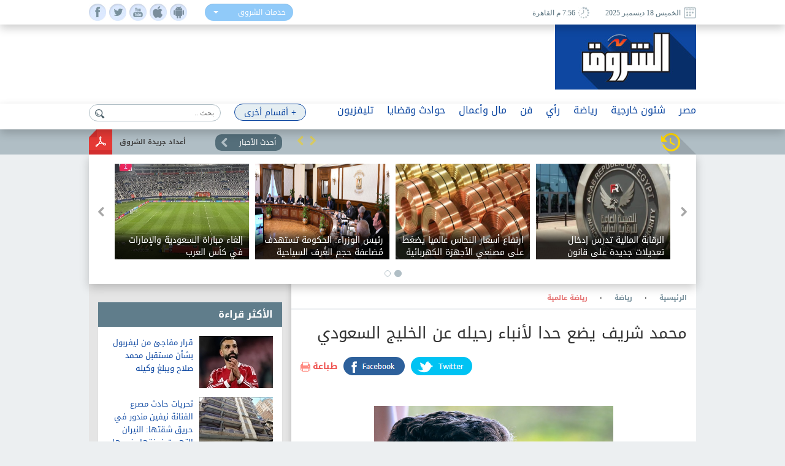

--- FILE ---
content_type: text/html; charset=utf-8
request_url: https://www.shorouknews.com/news/view.aspx?cdate=20072024&id=6b8bf03a-41bd-4ef5-a83a-69ef440b2b8c
body_size: 18733
content:


<!DOCTYPE html PUBLIC "-//W3C//DTD XHTML 1.0 Transitional//EN" "http://www.w3.org/TR/xhtml1/DTD/xhtml1-transitional.dtd">
<html xmlns="http://www.w3.org/1999/xhtml" xml:lang="ar-eg" lang="ar-eg">
<head id="Head1"><link id="MetaUrl_Canonical" rel="canonical" href="https://www.shorouknews.com/news/view.aspx?cdate=20072024&amp;id=6b8bf03a-41bd-4ef5-a83a-69ef440b2b8c" /><meta content="text/html; charset=utf-8" />

    
    <script async src="https://pagead2.googlesyndication.com/pagead/js/adsbygoogle.js?client=ca-pub-1174047515069954"
     crossorigin="anonymous"></script>

    <script async src="https://pagead2.googlesyndication.com/pagead/js/adsbygoogle.js?client=ca-pub-7072246965452303"
     crossorigin="anonymous"></script>
    


<script type='text/javascript'>
    var googletag = googletag || {};
    googletag.cmd = googletag.cmd || [];
    (function () {
        var gads = document.createElement('script');
        gads.async = true;
        gads.type = 'text/javascript';
        var useSSL = 'https:' == document.location.protocol;
        gads.src = (useSSL ? 'https:' : 'http:') +
          '//www.googletagservices.com/tag/js/gpt.js';
        var node = document.getElementsByTagName('script')[0];
        node.parentNode.insertBefore(gads, node);
    })();
    </script>

    <script type='text/javascript'>
        var popupSlot, popupSlot_Home;
        googletag.cmd.push(function () {

            //Managed by Clip
            googletag.defineSlot('/12740106/Home_Right_Wide_Skyscraper_160x600', [160, 600], 'div-gpt-ad-1451389957496-0').addService(googletag.pubads());
            googletag.defineSlot('/12740106/Home_Left_Wide_Skyscraper_160x600', [160, 600], 'div-gpt-ad-1451389957496-1').addService(googletag.pubads());
            googletag.defineSlot('/12740106/Home_Leaderboard_Top_728x90', [728, 90], 'div-gpt-ad-1451389957496-2').addService(googletag.pubads());
            googletag.defineSlot('/12740106/Home_Inline_Rectangle_300x250', [300, 250], 'div-gpt-ad-1451389957496-3').addService(googletag.pubads());
            googletag.defineSlot('/12740106/Home_bottom_custom_570x300', [570, 300], 'div-gpt-ad-1451389957496-4').addService(googletag.pubads());
            googletag.defineSlot('/12740106/Home_2nd_Inline_Rectangle_300x250', [300, 250], 'div-gpt-ad-1451389957496-5').addService(googletag.pubads());
            googletag.defineSlot('/12740106/All_Sections_Inline_Rectangle_300x250', [300, 250], 'div-gpt-ad-1451405396578-2').addService(googletag.pubads());
            googletag.defineSlot('/12740106/All_Sections_2nd_Inline_Rectangle_300x250', [300, 250], 'div-gpt-ad-1451405396578-0').addService(googletag.pubads());
            googletag.defineSlot('/12740106/All_Sections_Leaderboard_Top_728x90', [728, 90], 'div-gpt-ad-1451405396578-3').addService(googletag.pubads());
            googletag.defineSlot('/12740106/All_Sections_Left_Wide_Skyscraper_160x600', [160, 600], 'div-gpt-ad-1451405396578-4').addService(googletag.pubads());
            googletag.defineSlot('/12740106/All_Sections_Right_Wide_Skyscraper_160x600', [160, 600], 'div-gpt-ad-1451405396578-5').addService(googletag.pubads());
            googletag.defineSlot('/12740106/Shorouknews_Innernews_300x600', [300, 600], 'div-gpt-ad-1470315169849-0').addService(googletag.pubads());
            googletag.defineSlot('/12740106/Shorouknews_MultiSize', [[468, 60], [320, 100], [320, 50], [600, 90]], 'div-gpt-ad-1521454979168-0').addService(googletag.pubads());

            popupSlot_Home = googletag.defineSlot('/12740106/Home_Popup_780x400', [780, 400], 'div-gpt-ad-1451998315035-1').addService(googletag.pubads());
            popupSlot = googletag.defineSlot('/12740106/All_Sections_Popup_780x400', [780, 400], 'div-gpt-ad-1451998315035-0').addService(googletag.pubads());

            //googletag.pubads().enableSingleRequest();
            googletag.pubads().collapseEmptyDivs();

            googletag.pubads().addEventListener('slotRenderEnded', function (event) { slotRenderEnded(event); });

            googletag.enableServices();
        });


    </script>


<!-- Facebook Pixel Code -->
<script>
!function(f,b,e,v,n,t,s)
{if(f.fbq)return;n=f.fbq=function(){n.callMethod?
n.callMethod.apply(n,arguments):n.queue.push(arguments)};
if(!f._fbq)f._fbq=n;n.push=n;n.loaded=!0;n.version='2.0';
n.queue=[];t=b.createElement(e);t.async=!0;
t.src=v;s=b.getElementsByTagName(e)[0];
s.parentNode.insertBefore(t,s)}(window,document,'script',
'https://connect.facebook.net/en_US/fbevents.js');
 fbq('init', '2392364917476331'); 
fbq('track', 'PageView');
</script>
<noscript>
 <img height="1" width="1" src="https://www.facebook.com/tr?id=2392364917476331&ev=PageView&noscript=1"/>
</noscript>
<!-- End Facebook Pixel Code -->

    <title>
	
        محمد شريف يضع حدا لأنباء رحيله عن الخليج السعودي - 
        بوابة الشروق
</title><meta property="fb:pages" content="91753888816" />
    <script src='/_Scripts/_JavaScript/ServiceManager-2.0.js' type="text/javascript"></script>
    <script src='/_Scripts/_JavaScript/jquery.min.js' type="text/javascript"></script>
    <script src='/_Scripts/_JavaScript/bootstrap.min.js' type="text/javascript"></script>
    <script src='/_Scripts/_JavaScript/jquery.hoverImageEnlarge.js' type="text/javascript"></script>
    <script src='/_Scripts/_JavaScript/superfish.js' type="text/javascript"></script>
    <script src="https://cdn.speakol.com/widget/js/speakol-widget-v2.js"></script>
    <script type="text/javascript">
        $(document.body).on('click', '.dropdown-menu li', function (event) {

            var $target = $(event.currentTarget);

            $target.closest('.btn-group')
                .find('[data-bind="label"]').text($target.text())
                .end()
                .children('.dropdown-toggle').dropdown('toggle');

            return false;

        });
    </script>
    <script type="text/javascript">
        (function ($) { //create closure so we can safely use $ as alias for jQuery
            $(document).ready(function () {
                // initialise plugin
                var example = $('#example').superfish({
                    //add options here if required
                });
                // buttons to demonstrate Superfish's public methods
                $('.destroy').on('click', function () {
                    example.superfish('destroy');
                });
                $('.init').on('click', function () {
                    example.superfish();
                });
                $('.open').on('click', function () {
                    example.children('li:first').superfish('show');
                });
                $('.close').on('click', function () {
                    example.children('li:first').superfish('hide');
                });
            });
        })(jQuery);
    </script>
    <meta id="Head_MetaFBCover" property="og:image" content="https://www.shorouknews.com/uploadedimages/Sections/Sports/original/mohamed-sherif-2024-7.jpg"></meta>
    <meta property="og:image:width" content="390" />
    <meta property="og:image:height" content="275" />
    <meta property="fb:app_id" content="300970513306659" />
   
    


    <script type="text/javascript">
        var _sf_startpt = (new Date()).getTime()
    </script>
    
    <div id="fb-root"></div>
    <script>(function (d, s, id) {
                var js, fjs = d.getElementsByTagName(s)[0];
                if (d.getElementById(id)) return;
                js = d.createElement(s); js.id = id;
                js.src = "//connect.facebook.net/ar_AR/sdk.js#xfbml=1&version=v2.6&appId=300970513306659";
                fjs.parentNode.insertBefore(js, fjs);
            }(document, 'script', 'facebook-jssdk'));
    </script>
    
    
    <script src="../_Scripts/_JavaScript/jquery.jcarousel.min.js"></script>
    <script src="../_Scripts/_JavaScript/jcarousel.connected-carousels.js"></script>
    <script src="../_Scripts/_JavaScript/jquery.fancybox.js?x=3"></script>


    <script type="application/ld+json">
    {
      "@context": "https://schema.org",
      "@type": "NewsArticle",
      "headline": 'محمد شريف يضع حدا لأنباء رحيله عن الخليج السعودي',
      "image": [
        'https://www.shorouknews.com/uploadedimages/Sections/Sports/original/mohamed-sherif-2024-7.jpg'
       ],
      "datePublished": '2024-07-20T12:35:00.1330000' ,
      "dateModified": '2024-07-20T12:35:00.1330000',
      "author": [{
          "@type": "Organization",
          "name": 'رياضة عالمية',
          "url": 'https://www.shorouknews.com/sports/international'
        },
        {
          "@type": "Organization",
          "name": 'رياضة',
          "url": 'https://www.shorouknews.com/sports'
                 }]
    }
    </script>

    <script type="text/javascript">
        $(document).ready(function () {
            /*
			 *  Simple image gallery. Uses default settings
			 */

            $('.fancybox').fancybox();

            /*
			 *  Different effects
			 */

            // Change title type, overlay closing speed
            $(".fancybox-effects-a").fancybox({
                helpers: {
                    title: {
                        type: 'outside'
                    },
                    overlay: {
                        speedOut: 0
                    }
                }
            });

            // Disable opening and closing animations, change title type
            $(".fancybox-effects-b").fancybox({
                openEffect: 'none',
                closeEffect: 'none',

                helpers: {
                    title: {
                        type: 'over'
                    }
                }
            });

            // Set custom style, close if clicked, change title type and overlay color
            $(".fancybox-effects-c").fancybox({
                wrapCSS: 'fancybox-custom',
                closeClick: true,

                openEffect: 'none',

                helpers: {
                    title: {
                        type: 'inside'
                    },
                    overlay: {
                        css: {
                            'background': 'rgba(238,238,238,0.85)'
                        }
                    }
                }
            });

            // Remove padding, set opening and closing animations, close if clicked and disable overlay
            $(".fancybox-effects-d").fancybox({
                padding: 0,

                openEffect: 'elastic',
                openSpeed: 150,

                closeEffect: 'elastic',
                closeSpeed: 150,

                closeClick: true,

                helpers: {
                    overlay: null
                }
            });

            /*
			 *  Button helper. Disable animations, hide close button, change title type and content
			 */

            $('.fancybox-buttons').fancybox({
                openEffect: 'none',
                closeEffect: 'none',

                prevEffect: 'none',
                nextEffect: 'none',

                closeBtn: false,

                helpers: {
                    title: {
                        type: 'inside'
                    },
                    buttons: {}
                },

                afterLoad: function () {
                    this.title = 'Image ' + (this.index + 1) + ' of ' + this.group.length + (this.title ? ' - ' + this.title : '');
                }
            });


            /*
			 *  Thumbnail helper. Disable animations, hide close button, arrows and slide to next gallery item if clicked
			 */

            $('.fancybox-thumbs').fancybox({
                prevEffect: 'none',
                nextEffect: 'none',

                closeBtn: false,
                arrows: false,
                nextClick: true,

                helpers: {
                    thumbs: {
                        width: 50,
                        height: 50
                    }
                }
            });

            /*
			 *  Media helper. Group items, disable animations, hide arrows, enable media and button helpers.
			*/
            $('.fancybox-media')
                .attr('rel', 'media-gallery')
                .fancybox({
                    openEffect: 'none',
                    closeEffect: 'none',
                    prevEffect: 'none',
                    nextEffect: 'none',

                    arrows: false,
                    helpers: {
                        media: {},
                        buttons: {}
                    }
                });

            /*
			 *  Open manually
			 */

            $("#fancybox-manual-a").click(function () {
                $.fancybox.open('1_b.jpg');
            });

            $("#fancybox-manual-b").click(function () {
                $.fancybox.open({
                    href: 'iframe.html',
                    type: 'iframe',
                    padding: 5
                });
            });

            $("#fancybox-manual-c").click(function () {
                $.fancybox.open([
                    {
                        href: '1_b.jpg',
                        title: 'My title'
                    }, {
                        href: '2_b.jpg',
                        title: '2nd title'
                    }, {
                        href: '3_b.jpg'
                    }
                ], {
                        helpers: {
                            thumbs: {
                                width: 75,
                                height: 50
                            }
                        }
                    });
            });


        });
    </script>
    <style type="text/css">
        .fancybox-custom .fancybox-skin {
            box-shadow: 0 0 50px #222;
        }
    </style>

<meta name="keyWords" /><meta name="description" content="انتظم النجم المصري محمد شريف في معسكر فريقه الخليج السعودي" /><link href="../App_Themes/Site_Blue/bootstrap.css" type="text/css" rel="stylesheet" /><link href="../App_Themes/Site_Blue/Font/droidarabickufi.css" type="text/css" rel="stylesheet" /><link href="../App_Themes/Site_Blue/main25.css" type="text/css" rel="stylesheet" /><link href="../App_Themes/Site_Blue/reset.css" type="text/css" rel="stylesheet" /></head>
<body>
    <form method="post" action="./view.aspx?cdate=20072024&amp;id=6b8bf03a-41bd-4ef5-a83a-69ef440b2b8c" id="form1">
<div class="aspNetHidden">
<input type="hidden" name="__VIEWSTATE" id="__VIEWSTATE" value="AsOuPPvm7D3M5PGYfgtdZSMl83cbP2ls8/mvNl1n/vtE8C1iHUTs7C8jDr9mWj4h3J2hqq1+vmQDfvUHkmq9qSbWW/biSegdybQCbsm8QZs=" />
</div>

<div class="aspNetHidden">

	<input type="hidden" name="__VIEWSTATEGENERATOR" id="__VIEWSTATEGENERATOR" value="B69F4D26" />
	<input type="hidden" name="__EVENTTARGET" id="__EVENTTARGET" value="" />
	<input type="hidden" name="__EVENTARGUMENT" id="__EVENTARGUMENT" value="" />
	<input type="hidden" name="__EVENTVALIDATION" id="__EVENTVALIDATION" value="HKR6vyKjFiaIlRmmIlsMPy/B+J/[base64]/+Fojc=" />
</div>
    <!-- Start Alexa Certify Javascript -->
    <script type="text/javascript" src="https://d31qbv1cthcecs.cloudfront.net/atrk.js"></script>
    <script type="text/javascript">
        _atrk_opts = { atrk_acct: "RaMVf1a8n5000a", domain: "shorouknews.com" }; atrk();
    </script>
    <noscript>
        <img src="https://d5nxst8fruw4z.cloudfront.net/atrk.gif?account=RaMVf1a8n5000a" style="display: none"
            height="1" width="1" alt="" />
    </noscript>
    <!-- End Alexa Certify Javascript -->
    

    <!-- HEADER -->
    <header>

	    <div class="top">
		    <div class="wrapper">
			    <div class="socialIcons">
				    <ul>
					    <li><a class="fb" href="https://www.facebook.com/shorouknews" target="_blank"> </a></li>
					    <li><a class="tw" href="https://twitter.com/#!/shorouk_news" target="_blank"> </a></li>
					    <li><a class="yt" href="https://www.youtube.com/channel/UCGONWo6kCXGwtyA8SHrHIAw" target="_blank"> </a></li>
                        <li><a class="ios" href="https://itunes.apple.com/us/app/%D8%A7%D9%84%D8%B4%D8%B1%D9%88%D9%82/id1458481490" target="_blank"> </a></li>
                        <li><a class="android" href="https://play.google.com/store/apps/details?id=com.priland.shorouknews" target="_blank"> </a></li>
				    </ul>
			    </div>
			    <div class="servSelect">
				    <div class="btn-group btn-input clearfix">
					    <button type="button" class="dropdown-toggle form-control" data-toggle="dropdown">
						    <span data-bind="label">خدمات الشروق</span> <span class="caret"></span>
					    </button>
					    <ul class="dropdown-menu" role="menu">
                            <li><a href="../currency">أسعار العملات</a></li>
                         
						    <li><a href="../prayertimes">مواقيت الصلاة</a></li>
                            <li><a href="../rss">تلقيمات RSS</a></li>
                            <li><a href="../apps">خدمات الموبايل</a></li>
					    </ul>
				    </div>
			    </div>
                
			    <div class="dateArea">
				    <span>
					    <i><img src="../app_themes/images/date-ico.jpg" alt="" /></i>
					    الخميس 18 ديسمبر 2025
				    </span>
				    <span>
					    <i><img src="../app_themes/images/clock-ico.jpg" alt="" /></i>
					     7:56 م  القاهرة</span>
				    
			    </div>
		    </div>
	    </div>
	
	    <div class="middleHeader">
		    <div class="wrapper">
			    <div class="logo">
				    <a href="../">
					    <img src="../app_themes/images/logo.jpg" alt="بوابة الشروق" />
				    </a>
			    </div>
			    <div id="Body_DivAd" class="ad">
                     
<!-- /12740106/All_Sections_Leaderboard_Top_728x90 -->
<div id='div-gpt-ad-1451405396578-3' style='height: 90px; width: 728px;'>
    <script type='text/javascript'>
        googletag.cmd.push(function () { googletag.display('div-gpt-ad-1451405396578-3'); });
    </script>
</div>

			    </div>
			    <div class="clear"></div>
               
		    </div>
	    </div>

        <!-- RAMADAN -->
        <div class="blank">
        </div>
        <!-- RAMADAN -->
         
        <div class="navArea">
		
		    <nav>

			    <ul class="navFirstul">

				    <li class="search">
				     
<script type="text/javascript">
    function clickButton(e, buttonid) {
        //    debugger;
        var bt = document.getElementById(buttonid);
        if (typeof (bt) == 'object') {
            if (navigator.appName.indexOf("Netscape") > -1) {
                if (e.keyCode == 13) {
                    if (bt && typeof (bt.click) == 'undefined') {
                        bt.click = addClickFunction1(bt);
                    }
                }
            }
            if (navigator.appName.indexOf("Microsoft Internet Explorer") > -1) {
                if (event.keyCode == 13) {
                    bt.click();
                    return false;
                }
            }
        }
    }

    function addClickFunction1(bt) {
        //    debugger;
        var result = true;
        if (bt.onclick) result = bt.onclick();
        if (typeof (result) == 'undefined' || result) {
            eval(bt.href);
        }
    }
  
  

</script>
<div id="Body_SearchControl1_Panel1" onkeypress="javascript:return WebForm_FireDefaultButton(event, &#39;Body_SearchControl1_lbtn_Search&#39;)">
	
<div class="search">
    <input type="submit" name="ctl00$ctl00$Body$SearchControl1$lbtn_Search" value="" id="Body_SearchControl1_lbtn_Search" class="searchBtn btn btn-default" aria-label="Left Align" />
    <input name="ctl00$ctl00$Body$SearchControl1$TextBox1" type="text" id="Body_SearchControl1_TextBox1" class="searchBox glyphicon glyphicon-search" placeholder="بحث .." onkeypress="javascript:return clickButton(event,&#39;Body_SearchControl1_lbtn_Search&#39;);" />
    </div>

</div>

				    </li>



          
                



                   <li class="moreNavItem">

                        <ul class="sf-menu" id="example">
                                <li class="moreDropDown">
					                <a class="moreDropDownBtn" href="#" >+ أقسام أخرى</a>

					    <ul>
                             
                                    <li>
								        <a href='/local'>محافظات</a>
                                        
							        </li>
                                 
                                    <li>
								        <a href='/ladies'>مرأة</a>
                                        
							        </li>
                                 
                                    <li>
								        <a href='/variety'>منوعات</a>
                                        <ul id="Body_RptrOtherSections_UlMenu_2">
                                            
                                                       <li><a href='/variety/Internet-Comm'>تكنولوجيا</a></li>
                                                
                                                       <li><a href='/variety/sciences'>علوم</a></li>
                                                
                                                       <li><a href='/variety/Youth-Edu'>شباب وتعليم</a></li>
                                                
                                                       <li><a href='/variety/RostomSt'>9 شارع رستم</a></li>
                                                
                                                       <li><a href='/variety/health'>صحة</a></li>
                                                
                                        </ul>
							        </li>
                                 
                                    <li>
								        <a href='/universities'>جامعات</a>
                                        
							        </li>
                                 
                                    <li>
								        <a href='/people-life'>ألوان الحياة</a>
                                        <ul id="Body_RptrOtherSections_UlMenu_4">
                                            
                                                       <li><a href='/people-life/animals'>حيوانات أليفة</a></li>
                                                
                                                       <li><a href='/people-life/trips'>سفرية وخروجة</a></li>
                                                
                                                       <li><a href='/people-life/history'>تاريخ</a></li>
                                                
                                        </ul>
							        </li>
                                 
                                    <li>
								        <a href='/auto'>سيارات</a>
                                        
							        </li>
                                 
                                    <li>
								        <a href='/Culture'>ثقافة</a>
                                        
							        </li>
                                 
					
                            
                            <li><a href="../galleries" id="Body_A3">صور </a></li>
                            <li><a href="../caricature" id="Body_A4">كاريكاتير </a></li>
                            <li><a href="https://eg.waseet.shorouknews.com/ar/site/cairo/index" id="Body_A2" target="_blank">الوسيط</a></li>
                                       
					    </ul>

    </li>
    </ul>

				    </li>











                    
                                  <li class="dropdown">
                                  	    <a href='/egypt' class="dropdown-toggle disabled" data-toggle="dropdown" role="button" aria-expanded="false">مصر</a>
                                 
                                    	    <ul id="Body_RptrSections_UlMenu_0" class="dropdown-menu" role="menu">
                                                <hr>
                                         <li class="dropDown-innerWithli">
                                              <ul class="dropDown-innerWithColor">

                                                 
                                                  <li class="thumbs">
                                                      <div class="subTop">
                                                             
											                        <a href="/news/view.aspx?cdate=18122025&id=3a2a5896-37a8-4eed-9faf-2efee263f883">
											                         <img id="Body_RptrSections_RptrLatestNews_0_imgNews_0" src="https://www.shorouknews.com/uploadedimages/Other/original/19-2023-638132227034161114520490-452.jpg" />
												                        <span>بنسبة نجاح 97.4%‎.. الضويني يعتمد نتيجة الشهادة الثانوية الأزهرية بفلسطين</span>
											                        </a>
                                                                
											                        <a href="/news/view.aspx?cdate=18122025&id=ab146944-d1c6-4c73-9541-dd4dc279413d">
											                         <img id="Body_RptrSections_RptrLatestNews_0_imgNews_1" src="https://www.shorouknews.com/uploadedimages/Sections/Egypt/original/6f770375-ace7-41da-a3ea-86296610b513.jpg" />
												                        <span>وزير الخارجية يؤكد أهمية التمسك بروح التوافق بين دول حوض النيل الجنوبي لاستعادة الشمولية بمبادرة حوض النيل</span>
											                        </a>
                                                                
											                        <a href="/news/view.aspx?cdate=18122025&id=f2bc5990-ae91-47fe-9a90-080fca7ec4ed">
											                         <img id="Body_RptrSections_RptrLatestNews_0_imgNews_2" src="https://www.shorouknews.com/uploadedimages/Sections/Egypt/original/459afd0e-c38c-49bf-96f0-639a5b1c9bd0.jpg" />
												                        <span>بعد إعلان فوز الوفد بأول مقعد.. ياسر عرفة لـ«الشروق»: الحسم بالشعبية وليس بالأحزاب</span>
											                        </a>
                                                                
											                        <a href="/news/view.aspx?cdate=18122025&id=4e5fb0c0-c462-49a3-bf97-2da4b628478e">
											                         <img id="Body_RptrSections_RptrLatestNews_0_imgNews_3" src="https://www.shorouknews.com/uploadedimages/Sections/Egypt/original/Nmjgfds.jpeg" />
												                        <span>وزيرة التنمية المحلية ومحافظ قنا يتفقدان أعمال تطوير مجزر الصالحية بتكلفة 29 مليون جنيه</span>
											                        </a>
                                                                
                                                          <div class="clear"></div>
                                                          </div>
                                                      
                                                      </li>
                                                </ul>
                                            </li>
                                        </ul>
                                    </li>
                                
                                  <li class="dropdown">
                                  	    <a href='/Politics' class="dropdown-toggle disabled" data-toggle="dropdown" role="button" aria-expanded="false">شئون خارجية</a>
                                 
                                    	    <ul id="Body_RptrSections_UlMenu_1" class="dropdown-menu" role="menu">
                                                <hr>
                                         <li class="dropDown-innerWithli">
                                              <ul class="dropDown-innerWithColor">

                                                 <li id="Body_RptrSections_LiSubSections_1" class="subSections">
									                <ul>
                                                        
                                                                <li class="subSectionsItem">
                                                                    <h2>
                                                                        <a href='/Politics/arab'>
                                                                            شرق أوسط</a>
                                                                    </h2>
                                                                </li>
                                                            
                                                                <li class="subSectionsItem">
                                                                    <h2>
                                                                        <a href='/Politics/world'>
                                                                            العالم</a>
                                                                    </h2>
                                                                </li>
                                                            
                                                    </ul>
                                                        </li>
                                                  <li class="thumbs">
                                                      <div class="subTop">
                                                             
											                        <a href="/news/view.aspx?cdate=18122025&id=88810693-f522-421f-8f9d-7a16f735b123">
											                         <img id="Body_RptrSections_RptrLatestNews_1_imgNews_0" src="https://www.shorouknews.com/uploadedimages/Other/original/%d8%ba%d8%a767777777777777777777777777777777777777777777777777777777777777777777777777777777777777777777777777.jpg" />
												                        <span>أكبر صفقة أسلحة في تاريخ اسرائيل: «السهم 3» في طريقه إلى ألمانيا</span>
											                        </a>
                                                                
											                        <a href="/news/view.aspx?cdate=18122025&id=cfa7a648-b172-49f6-a9a0-a52ce2ba8dc4">
											                         <img id="Body_RptrSections_RptrLatestNews_1_imgNews_1" src="https://www.shorouknews.com/uploadedimages/Sections/Politics/original/d15855e04422ec60a34fc79ceda8066c619b8261.jpg" />
												                        <span>زيلينسكي يحث قادة الاتحاد الأوروبي للاتفاق على تقديم دعم مالي إضافي لأوكرانيا</span>
											                        </a>
                                                                
											                        <a href="/news/view.aspx?cdate=18122025&id=3b8ae654-79d2-42be-a855-486f717b3e8d">
											                         <img id="Body_RptrSections_RptrLatestNews_1_imgNews_2" src="https://www.shorouknews.com/uploadedimages/Other/original/%d8%b3%d9%81%d9%8a%d8%aa%d9%84%d8%a7%d9%86%d8%a7%20%d8%aa%d9%8a%d8%ae%d8%a7%d9%86%d9%88%d9%81%d8%b3%d9%83%d8%a7%d9%8a%d8%a7.jpg" />
												                        <span>ليتوانيا تستقبل 20 من مواطنيها المعارضين المفرج عنهم من بيلاروس</span>
											                        </a>
                                                                
                                                          <div class="clear"></div>
                                                          </div>
                                                      
                                                      </li>
                                                </ul>
                                            </li>
                                        </ul>
                                    </li>
                                
                                  <li class="dropdown">
                                  	    <a href='/sports' class="dropdown-toggle disabled" data-toggle="dropdown" role="button" aria-expanded="false">رياضة</a>
                                 
                                    	    <ul id="Body_RptrSections_UlMenu_2" class="dropdown-menu" role="menu">
                                                <hr>
                                         <li class="dropDown-innerWithli">
                                              <ul class="dropDown-innerWithColor">

                                                 <li id="Body_RptrSections_LiSubSections_2" class="subSections">
									                <ul>
                                                        
                                                                <li class="subSectionsItem">
                                                                    <h2>
                                                                        <a href='/sports/local-sports'>
                                                                            رياضة محلية</a>
                                                                    </h2>
                                                                </li>
                                                            
                                                                <li class="subSectionsItem">
                                                                    <h2>
                                                                        <a href='/sports/international'>
                                                                            رياضة عالمية</a>
                                                                    </h2>
                                                                </li>
                                                            
                                                    </ul>
                                                        </li>
                                                  <li class="thumbs">
                                                      <div class="subTop">
                                                             
											                        <a href="/news/view.aspx?cdate=18122025&id=1c89fece-1400-4d02-8c73-5762647124ea">
											                         <img id="Body_RptrSections_RptrLatestNews_2_imgNews_0" src="https://www.shorouknews.com/uploadedimages/Sections/Sports/original/Messenger_creation_B7EE50AF-0CE6-49CB-914D-1D378D57C96D.jpeg" />
												                        <span>مودرن سبورت يتعادل مع البنك الأهلي في كأس الرابطة</span>
											                        </a>
                                                                
											                        <a href="/news/view.aspx?cdate=18122025&id=44e9fec3-28f0-495e-9561-6b7ecff29a82">
											                         <img id="Body_RptrSections_RptrLatestNews_2_imgNews_1" src="https://www.shorouknews.com/uploadedimages/Sections/Sports/original/salah%20and%20arnold%20.jpg" />
												                        <span>سوندرز: رحيل أرنولد سبب تراجع مستوى صلاح مع ليفربول</span>
											                        </a>
                                                                
											                        <a href="/news/view.aspx?cdate=18122025&id=cb970244-7b75-4a20-b75c-bd105395ef0d">
											                         <img id="Body_RptrSections_RptrLatestNews_2_imgNews_2" src="https://www.shorouknews.com/uploadedimages/Sections/Sports/original/1415635.jpg" />
												                        <span>مدير منتخب الإمارات يكشف أسباب إلغاء مباراة السعودية في كأس العرب</span>
											                        </a>
                                                                
                                                          <div class="clear"></div>
                                                          </div>
                                                      
                                                      </li>
                                                </ul>
                                            </li>
                                        </ul>
                                    </li>
                                
                                  <li class="dropdown">
                                  	    <a href='/columns' class="dropdown-toggle disabled" data-toggle="dropdown" role="button" aria-expanded="false">رأي</a>
                                 
                                    	    
                                    </li>
                                
                                  <li class="dropdown">
                                  	    <a href='/art' class="dropdown-toggle disabled" data-toggle="dropdown" role="button" aria-expanded="false">فن</a>
                                 
                                    	    <ul id="Body_RptrSections_UlMenu_4" class="dropdown-menu" role="menu">
                                                <hr>
                                         <li class="dropDown-innerWithli">
                                              <ul class="dropDown-innerWithColor">

                                                 
                                                  <li class="thumbs">
                                                      <div class="subTop">
                                                             
											                        <a href="/news/view.aspx?cdate=18122025&id=613bf115-9fb8-49e8-98ff-72153af6069e">
											                         <img id="Body_RptrSections_RptrLatestNews_4_imgNews_0" src="https://www.shorouknews.com/uploadedimages/Other/original/5647389475647311100--00893933.JPG" />
												                        <span>فيديو.. أحمد سعد يُهدي محمد صلاح أغنية فخر العرب المصري دعما لمسيرته</span>
											                        </a>
                                                                
											                        <a href="/news/view.aspx?cdate=18122025&id=dcfa6708-ba37-4c6d-9faa-a54609424502">
											                         <img id="Body_RptrSections_RptrLatestNews_4_imgNews_1" src="https://www.shorouknews.com/uploadedimages/Sections/ART/original/Hdjdjjdjfjf.jpg" />
												                        <span>كيف يقيم النقاد الجزء الثالث من سلسلة أفاتار؟</span>
											                        </a>
                                                                
											                        <a href="/news/view.aspx?cdate=18122025&id=b71f1d34-a3ff-4d19-b157-45535239d367">
											                         <img id="Body_RptrSections_RptrLatestNews_4_imgNews_2" src="https://www.shorouknews.com/uploadedimages/Other/original/19-2023-638137034164520490-452.jpg" />
												                        <span>يحيى خليل يعتذر عن حفله بالأوبرا: كنت أنتظر قدرا من التقدير لمسيرتي الفنية</span>
											                        </a>
                                                                
											                        <a href="/news/view.aspx?cdate=18122025&id=1ef5cd03-9eb8-48f5-bdd3-951a3a0d928a">
											                         <img id="Body_RptrSections_RptrLatestNews_4_imgNews_3" src="https://www.shorouknews.com/uploadedimages/Sections/Egypt/original/20201215688753260521562156.jpg" />
												                        <span>محاولات للحفاظ على منزل فيلم رأس السنة الشهير Home Alone</span>
											                        </a>
                                                                
                                                          <div class="clear"></div>
                                                          </div>
                                                      
                                                      </li>
                                                </ul>
                                            </li>
                                        </ul>
                                    </li>
                                
                                  <li class="dropdown">
                                  	    <a href='/Economy' class="dropdown-toggle disabled" data-toggle="dropdown" role="button" aria-expanded="false">مال وأعمال</a>
                                 
                                    	    <ul id="Body_RptrSections_UlMenu_5" class="dropdown-menu" role="menu">
                                                <hr>
                                         <li class="dropDown-innerWithli">
                                              <ul class="dropDown-innerWithColor">

                                                 <li id="Body_RptrSections_LiSubSections_5" class="subSections">
									                <ul>
                                                        
                                                                <li class="subSectionsItem">
                                                                    <h2>
                                                                        <a href='/Economy/business'>
                                                                            أعمال</a>
                                                                    </h2>
                                                                </li>
                                                            
                                                                <li class="subSectionsItem">
                                                                    <h2>
                                                                        <a href='/Economy/citizines'>
                                                                            مواطن</a>
                                                                    </h2>
                                                                </li>
                                                            
                                                    </ul>
                                                        </li>
                                                  <li class="thumbs">
                                                      <div class="subTop">
                                                             
											                        <a href="/news/view.aspx?cdate=18122025&id=96332962-744a-40b7-b671-241d8c638a95">
											                         <img id="Body_RptrSections_RptrLatestNews_5_imgNews_0" src="https://www.shorouknews.com/uploadedimages/Sections/Economy/Market/original/523.jpg" />
												                        <span>الإحصاء: 5% ارتفاعا في الصادرات إلى السودان خلال أول 10 أشهر من 2025</span>
											                        </a>
                                                                
											                        <a href="/news/view.aspx?cdate=18122025&id=e56b2b99-03d1-42da-ac05-ae6362f3323c">
											                         <img id="Body_RptrSections_RptrLatestNews_5_imgNews_1" src="https://www.shorouknews.com/uploadedimages/Sections/Money%20and%20Business/original/Boorsa.jpeg" />
												                        <span>البورصة المصرية تلتقي بأطراف السوق لمناقشة مقترحات تطوير آليات التداول</span>
											                        </a>
                                                                
											                        <a href="/news/view.aspx?cdate=18122025&id=d1c57525-f6ad-4dc0-80b8-032e3302e255">
											                         <img id="Body_RptrSections_RptrLatestNews_5_imgNews_2" src="https://www.shorouknews.com/uploadedimages/Other/original/%d9%815455555555555555555555555555555555555555555555555555555555555555555555555555555555555555555555.jpg" />
												                        <span>مصدر: زيادة كميات الغاز المستوردة من إسرائيل لـ1.3 مليار قدم مكعبة خلال الربع الأول من 2026 </span>
											                        </a>
                                                                
                                                          <div class="clear"></div>
                                                          </div>
                                                      
                                                      </li>
                                                </ul>
                                            </li>
                                        </ul>
                                    </li>
                                
                                  <li class="dropdown">
                                  	    <a href='/accidents' class="dropdown-toggle disabled" data-toggle="dropdown" role="button" aria-expanded="false">حوادث وقضايا</a>
                                 
                                    	    <ul id="Body_RptrSections_UlMenu_6" class="dropdown-menu" role="menu">
                                                <hr>
                                         <li class="dropDown-innerWithli">
                                              <ul class="dropDown-innerWithColor">

                                                 
                                                  <li class="thumbs">
                                                      <div class="subTop">
                                                             
											                        <a href="/news/view.aspx?cdate=18122025&id=4e0f6fee-6949-4f1d-aa1c-483687868ede">
											                         <img id="Body_RptrSections_RptrLatestNews_6_imgNews_0" src="https://www.shorouknews.com/uploadedimages/Sections/Egypt/Accidents/original/collage747989846546578654546.jpg" />
												                        <span>في 4 محافظات.. القبض على 14 شخصا يقدمون رشاوى انتخابية للتصويت لصالح بعض مرشحي مجلس النواب</span>
											                        </a>
                                                                
											                        <a href="/news/view.aspx?cdate=18122025&id=430f2837-959e-4ee1-84c7-3fe20b6a2dfd">
											                         <img id="Body_RptrSections_RptrLatestNews_6_imgNews_1" src="https://www.shorouknews.com/uploadedimages/Other/original/56473894756473893933.JPG" />
												                        <span>ضبط 6 متهمين بتوزيع رشاوى للتصويت لصالح بعض المرشحين بدوائر المنوفية</span>
											                        </a>
                                                                
											                        <a href="/news/view.aspx?cdate=18122025&id=a8340746-c737-4148-ac9b-b4f61a7d535f">
											                         <img id="Body_RptrSections_RptrLatestNews_6_imgNews_2" src="https://www.shorouknews.com/uploadedimages/Other/original/2025-63901622270512111622224759737-475.jpg" />
												                        <span>استخراج أول جثة لضحايا عقار المنيا المنهار.. وإخلاء المنازل المجاورة</span>
											                        </a>
                                                                
											                        <a href="/news/view.aspx?cdate=18122025&id=8d23019d-e755-4b2a-8f9e-9eab8022b6cb">
											                         <img id="Body_RptrSections_RptrLatestNews_6_imgNews_3" src="https://www.shorouknews.com/uploadedimages/Other/original/%d8%ba666666666666666666666666666666666666666666666666666666666666666666666666666666666666666666.jpg" />
												                        <span>انتخابات مجلس النواب 2025.. ضبط شخصين حاولا التصويت ببطاقات الغير في الشرقية</span>
											                        </a>
                                                                
                                                          <div class="clear"></div>
                                                          </div>
                                                      
                                                      </li>
                                                </ul>
                                            </li>
                                        </ul>
                                    </li>
                                
                                  <li class="dropdown">
                                  	    <a href='/tv' class="dropdown-toggle disabled" data-toggle="dropdown" role="button" aria-expanded="false">تليفزيون</a>
                                 
                                    	    <ul id="Body_RptrSections_UlMenu_7" class="dropdown-menu" role="menu">
                                                <hr>
                                         <li class="dropDown-innerWithli">
                                              <ul class="dropDown-innerWithColor">

                                                 
                                                  <li class="thumbs">
                                                      <div class="subTop">
                                                             
											                        <a href="/news/view.aspx?cdate=18122025&id=e516fb08-9131-4ffb-b5f3-e232fbc3c573">
											                         <img id="Body_RptrSections_RptrLatestNews_7_imgNews_0" src="https://www.shorouknews.com/uploadedimages/Sections/ART/original/4726a957-3454-453c-9a85-1ed249609544.jpg" />
												                        <span>الأحد.. أحمد العوضي يتحدث عن بداياته وأبرز محطاته الفنية مع صاحبة السعادة</span>
											                        </a>
                                                                
											                        <a href="/news/view.aspx?cdate=18122025&id=ee9490f9-a670-4930-b2e6-942263eaebfc">
											                         <img id="Body_RptrSections_RptrLatestNews_7_imgNews_1" src="https://www.shorouknews.com/uploadedimages/Other/original/%d8%ab3%d8%ab%d9%8a2333333333333.JPG" />
												                        <span>فيديو.. مصر تدفع قافلة مساعدات ضخمة إلى غزة لتخفيف تداعيات الطقس وتدهور الأوضاع الإنسانية</span>
											                        </a>
                                                                
											                        <a href="/news/view.aspx?cdate=18122025&id=134cb02f-4266-4143-9f76-fed4cd8e5d3b">
											                         <img id="Body_RptrSections_RptrLatestNews_7_imgNews_2" src="https://www.shorouknews.com/uploadedimages/Other/original/48utoi4uyg4rt847698437384763555555553.JPG" />
												                        <span>خالد أبو بكر يدعو الجماهير والأندية لدعم الزمالك.. جزء من تاريخ مصر</span>
											                        </a>
                                                                
											                        <a href="/news/view.aspx?cdate=18122025&id=751ffe01-3ad2-4488-a3ce-b9ce7775d505">
											                         <img id="Body_RptrSections_RptrLatestNews_7_imgNews_3" src="https://www.shorouknews.com/uploadedimages/Other/original/Screenshot%202025-01-14%20223605.jpg" />
												                        <span>عبد المنعم سعيد يشيد بمشروعي النهر بتوشكى وقناة السويس: غيرا الجغرافيا المصرية</span>
											                        </a>
                                                                
                                                          <div class="clear"></div>
                                                          </div>
                                                      
                                                      </li>
                                                </ul>
                                            </li>
                                        </ul>
                                    </li>
                                

			    </ul>
				

				
			

		    </nav>

	    </div>

	    <div class="tickerArea">
		    <div class="wrapper"> 
			
		    <div class="tickerMain">
                        <div class="ticker">
                            <div id="carousel-ticker" class="carousel slide" data-ride="carousel">
                                <!-- Wrapper for slides -->
                                <div class="carousel-inner" role="listbox">

                                    

                                </div>
                            </div>
                            <!-- Controls -->
                            <a class="left carousel-control" href="#carousel-ticker" role="button" data-slide="prev">
                                <img src='/app_themes/images/yellowArrow-l-ico.png' alt="">
                            </a>
                            <a class="right carousel-control" href="#carousel-ticker" role="button" data-slide="next">
                                <img src='/app_themes/images/yellowArrow-r-ico.png' alt="">
                            </a>
                        </div>
                    </div>

			    <a href="../pdf" class="pdf">أعداد جريدة الشروق</a>
		
	
			    <div class="latestNewsBtn">
				    <a href="../news">أحدث الأخبار</a>
			    </div>
			
		    </div>
	    </div>

           

    </header>
    <!-- HEADER -->


    <div id="Body_Div1" class="wrapper">
        
<script type="text/javascript">
    var adDivID = "div-gpt-ad-1451998315035-0";

    function slotRenderEnded(event) {
        if (event.slot === popupSlot) {
            if (event.isEmpty)
                $("#adPopup").attr("class", "hideAd");
            else {
                var status = $('#' + adDivID).css("display");
                if (status != 'none') {
                    $("#adPopup").attr("class", "showAd");
                    setTimeout(function () {
                        $("#adPopup").attr("class", "hideAd");
                    }, 22000);
                    $(".showAd .close").click(function () {
                        $("#adPopup").attr("class", "hideAd");
                    });
                }
            }
        }
    }
</script>
<div id="adPopup" class="hideAd">
    <div class="close">
    </div>
   <!-- /12740106/All_Sections_Popup_780x400 -->
<div id='div-gpt-ad-1451998315035-0' style='height:400px; width:780px;'>
<script type='text/javascript'>
    googletag.cmd.push(function () { googletag.display('div-gpt-ad-1451998315035-0'); });
</script>
</div>
</div>

        
<div class="shorouknews_TakeOver_left">
  <!-- /12740106/All_Sections_Left_Wide_Skyscraper_160x600 -->
<div id='div-gpt-ad-1451405396578-4' style='height:600px; width:160px;'>
<script type='text/javascript'>
    googletag.cmd.push(function () { googletag.display('div-gpt-ad-1451405396578-4'); });
</script>
</div>
</div>

        
<div class="shorouknews_TakeOver_right">
   <!-- /12740106/All_Sections_Right_Wide_Skyscraper_160x600 -->
<div id='div-gpt-ad-1451405396578-5' style='height:600px; width:160px;'>
<script type='text/javascript'>
    googletag.cmd.push(function () { googletag.display('div-gpt-ad-1451405396578-5'); });
</script>
</div>
</div>

        
        
    <div id="Body_Body_DivTrackCode">
    </div>

    <div class="container">
        <div class="topHotNews">
            <div id="carousel-example-generic" class="carousel slide" data-ride="carousel">
                <!-- Indicators -->
                <ol class="carousel-indicators">
                    
                            <li data-target="#carousel-example-generic" data-slide-to='0' class='active'></li>
                        
                            <li data-target="#carousel-example-generic" data-slide-to='1' class=''></li>
                        
                </ol>

                <!-- Wrapper for slides -->
                <div class="carousel-inner" role="listbox">
                    
                            <div class='item active'><ul class='carouThumbs'>
                            <li>
                                <a href='/news/view.aspx?cdate=18122025&id=e08e45f1-6c60-4dba-9b1f-f21190eeaf7c'>
                                    <img src='https://www.shorouknews.com/uploadedimages/Sections/Money and Business/original/28472002157966202510210130253025.jpg'
                                        title='' alt='' width="170"
                                        height="120" />
                                    <span>الرقابة المالية تدرس إدخال تعديلات جديدة على قانون التمويل الاستهلاكي</span>
                                </a>
                            </li>
                            
                        
                            
                            <li>
                                <a href='/news/view.aspx?cdate=18122025&id=e82e452e-7a5b-46e6-82cf-68d7f384f19f'>
                                    <img src='https://www.shorouknews.com/uploadedimages/Sections/Money and Business/original/934فغ09-=09876890-09890-=0.jpg'
                                        title='' alt='' width="170"
                                        height="120" />
                                    <span>ارتفاع أسعار النحاس عالميا يضغط على مصنعي الأجهزة الكهربائية في مصر</span>
                                </a>
                            </li>
                            
                        
                            
                            <li>
                                <a href='/news/view.aspx?cdate=18122025&id=9a11c32a-b1a0-4214-a61d-da99f6ba28c9'>
                                    <img src='https://www.shorouknews.com/uploadedimages/Other/original/2025-6390167051622224759737-475.jpg'
                                        title='' alt='' width="170"
                                        height="120" />
                                    <span>رئيس الوزراء: الحكومة تستهدف مُضاعفة حجم الغُرف السياحية في الدولة</span>
                                </a>
                            </li>
                            
                        
                            
                            <li>
                                <a href='/news/view.aspx?cdate=18122025&id=3f9e8f0a-b5ef-419c-a34e-193a0892cff9'>
                                    <img src='https://www.shorouknews.com/uploadedimages/Sections/Sports/original/khalifa-stadium-2026.jpg'
                                        title='' alt='' width="170"
                                        height="120" />
                                    <span>إلغاء مباراة السعودية والإمارات في كأس العرب</span>
                                </a>
                            </li>
                            </ul></div>
                        
                            <div class='item'><ul class='carouThumbs'>
                            <li>
                                <a href='/news/view.aspx?cdate=18122025&id=ed5052fa-627e-4af7-bbed-f8abbf6cce86'>
                                    <img src='https://www.shorouknews.com/uploadedimages/Other/original/ي3223س233س233223ي23323223.JPG'
                                        title='' alt='' width="170"
                                        height="120" />
                                    <span>رئيس هيئة الاستعلامات: صفقة الغاز تجارية بحتة أُبرمت وفق اعتبارات اقتصادية واستثمارية خالصة ولا تنطوي على أي أبعاد أو تفاهمات سياسية</span>
                                </a>
                            </li>
                            
                        
                            
                            <li>
                                <a href='/news/view.aspx?cdate=18122025&id=d6f1dbb9-03c3-47fb-b426-efcfd4d79d4a'>
                                    <img src='https://www.shorouknews.com/uploadedimages/Sections/Politics/original/237018.jpg'
                                        title='' alt='' width="170"
                                        height="120" />
                                    <span>383 مستوطنا يقتحمون المسجد الأقصى بحراسة الشرطة الإسرائيلية</span>
                                </a>
                            </li>
                            
                        
                            
                            <li>
                                <a href='/news/view.aspx?cdate=18122025&id=c57ccfa7-ef58-4dcd-9c8c-9fcc6c0e6fcd'>
                                    <img src='https://www.shorouknews.com/uploadedimages/Other/original/2025-639016705164759737-475.jpg'
                                        title='' alt='' width="170"
                                        height="120" />
                                    <span>مصر تعلن خطوطا حمراء لن تسمح بتجاوزها في السودان</span>
                                </a>
                            </li>
                            
                        
                            
                            <li>
                                <a href='/news/view.aspx?cdate=18122025&id=1cfc35cc-d350-4107-9535-89260fa31abd'>
                                    <img src='https://www.shorouknews.com/uploadedimages/Sections/Politics/original/2024-02-06_19-18-14_351548.jpg'
                                        title='' alt='' width="170"
                                        height="120" />
                                    <span>نتنياهو يعطي ضوءا أخضر لمشروع قانون محاكمة منفذي هجوم 7 أكتوبر</span>
                                </a>
                            </li>
                            </ul></div>
                        
                </div>

                <!-- Controls -->
                <a class="left carousel-control" href="#carousel-example-generic" role="button" data-slide="prev">
                    <img src="../app_themes/images/greyArrow-l-ico.png" alt="">
                </a>
                <a class="right carousel-control" href="#carousel-example-generic" role="button" data-slide="next">
                    <img src="../app_themes/images/greyArrow-r-ico.png" alt="">
                </a>
            </div>
        </div>

        <div class="leftArea">

            <div class="leftSep"></div>

            <div class="adMain">
                <div class="ad">
                    
<div class="adSquare">
    <!-- /12740106/All_Sections_Inline_Rectangle_300x250 -->
<div id='div-gpt-ad-1451405396578-2' style='height:250px; width:300px;'>
<script type='text/javascript'>
    googletag.cmd.push(function () { googletag.display('div-gpt-ad-1451405396578-2'); });
</script>
</div>
</div>



                </div>
            </div>
            <blockquote id="Body_Body_MostReadNews_Bq_MostViewed">
       <div class="title">
                    <h1>الأكثر قراءة
                    </h1>
                </div>
                <div class="content">
                    <ul class="leftAreaList">
                        
                                <li>
                                    <div class="image">
                                        <a href="/news/view.aspx?cdate=17122025&id=60aa9231-6f04-4cbf-be14-00d342ac306f">
                                            <img id="Body_Body_MostReadNews_RptrMostviewed_imgNews_0" src="https://www.shorouknews.com/uploadedimages/Sections/Sports/thumb/Messenger_creation_CC6ED927-8D35-421E-A671-7A6772E2955B.jpeg" />
                                        </a>
                                    </div>
                                    <div class="text lineHeight">
                                        <a href="/news/view.aspx?cdate=17122025&id=60aa9231-6f04-4cbf-be14-00d342ac306f">قرار مفاجئ من ليفربول بشأن مستقبل محمد صلاح ويبلغ وكيله</a>
                                    </div>
                                    <div class="clear"></div>
                                </li>
                            
                                <li>
                                    <div class="image">
                                        <a href="/news/view.aspx?cdate=17122025&id=de6c8257-1313-477d-846a-08d3c07ed1d4">
                                            <img id="Body_Body_MostReadNews_RptrMostviewed_imgNews_1" src="https://www.shorouknews.com/uploadedimages/Other/thumb/fa954cbf-3c9e-42bf-b896-a95da38576db3333.jpg" />
                                        </a>
                                    </div>
                                    <div class="text lineHeight">
                                        <a href="/news/view.aspx?cdate=17122025&id=de6c8257-1313-477d-846a-08d3c07ed1d4">تحريات حادث مصرع الفنانة نيفين مندور في حريق شقتها: النيران التهمت غرفتها وزوجها كان في الصالة</a>
                                    </div>
                                    <div class="clear"></div>
                                </li>
                            
                                <li>
                                    <div class="image">
                                        <a href="/news/view.aspx?cdate=17122025&id=7a16491e-e61d-42d7-a77e-39afcd11b7bb">
                                            <img id="Body_Body_MostReadNews_RptrMostviewed_imgNews_2" src="https://www.shorouknews.com/uploadedimages/Other/thumb/98786978487596709808-080.jpg" />
                                        </a>
                                    </div>
                                    <div class="text lineHeight">
                                        <a href="/news/view.aspx?cdate=17122025&id=7a16491e-e61d-42d7-a77e-39afcd11b7bb">نتنياهو: لولا اليهود المكابيون لما كانت الولايات المتحدة</a>
                                    </div>
                                    <div class="clear"></div>
                                </li>
                            
                                <li>
                                    <div class="image">
                                        <a href="/news/view.aspx?cdate=17122025&id=7de71818-5168-4f83-a1f4-6cd70e8668bc">
                                            <img id="Body_Body_MostReadNews_RptrMostviewed_imgNews_3" src="https://www.shorouknews.com/uploadedimages/Other/thumb/5%d8%ba%d9%82%d9%815%d9%84%d8%ba%d9%825%d8%ba6%d8%ba%d8%a7%d8%b9%d9%82%d9%84%d8%ba%d8%a8%d9%825%d9%81%d8%ba5.jpg" />
                                        </a>
                                    </div>
                                    <div class="text lineHeight">
                                        <a href="/news/view.aspx?cdate=17122025&id=7de71818-5168-4f83-a1f4-6cd70e8668bc">تجاوز للحدود أم احترام؟.. مُسن ينفعل على فتاة داخل عربة المترو: قاعدة حاطة رجل على رجل قدامنا؟!</a>
                                    </div>
                                    <div class="clear"></div>
                                </li>
                            
                    </ul>
                </div>
    </blockquote>
            <blockquote id="Body_Body_Speakol_Left_Bq_MostViewed">
       <div class="title">
                    <h1>قد يعجبك أيضا
                    </h1>
                </div>
                <div class="content">
                    
                    <div class="speakol-widget" id="sp-wi-1213">
                        <script>
                            (spksdk = window.spksdk || []).push({
                                widget_id: "wi-1213",
                                element: "sp-wi-1213"
                            });
                        </script>
                    </div>
                    
                </div>
    </blockquote>

            <div class="adMain">
                <div class="ad">
                    
<!-- /12740106/Shorouknews_Innernews_300x600 -->
<div id='div-gpt-ad-1470315169849-0' style='height: 600px; width: 300px;'>
    <script>
        googletag.cmd.push(function () { googletag.display('div-gpt-ad-1470315169849-0'); });
    </script>
</div>

                </div>
            </div>
            <blockquote>
                <div id="Body_Body_Poll1_DivPollResult" style="display: none">
</div>

<div id="Body_Body_Poll1_DivVote">
    <div class="title">
        <h1>شارك برأيك</h1>
    </div>
    <div class="content voteContent">
        <strong>
            ما تقييمك لمجموعة المنتخب المصري في كأس العالم برفقة بلجيكا وإيران ونيوزيلندا؟</strong>

        <table id="Body_Body_Poll1_RblAnswers">
	<tr>
		<td><input id="Body_Body_Poll1_RblAnswers_0" type="radio" name="ctl00$ctl00$Body$Body$Poll1$RblAnswers" value="49fb5034-3ba0-47fa-ab5f-778101df6829" /><label for="Body_Body_Poll1_RblAnswers_0">مجموعة صعبة</label></td>
	</tr><tr>
		<td><input id="Body_Body_Poll1_RblAnswers_1" type="radio" name="ctl00$ctl00$Body$Body$Poll1$RblAnswers" value="5db44049-1fee-4a5a-9168-0ac5f30adaa2" /><label for="Body_Body_Poll1_RblAnswers_1">مجموعة متوازنة</label></td>
	</tr><tr>
		<td><input id="Body_Body_Poll1_RblAnswers_2" type="radio" name="ctl00$ctl00$Body$Body$Poll1$RblAnswers" value="6016d8a7-97a9-4b66-986e-386d87d350fe" /><label for="Body_Body_Poll1_RblAnswers_2">مجموعة سهلة</label></td>
	</tr>
</table>
         <div class="voteActions">
        <a class="results" href="javascript:void(0)" onclick="result()">النتـائـج</a>
        <a class="vote" href="javascript:void(0)" onclick="vote()">تصويت</a>
    </div>
        <div class="clear"></div>
    </div>


   

</div>


<script type="text/javascript" language="javascript">
    function vote() {
        var pollDetailsID = $("#Body_Body_Poll1_DivVote").find("input:checked[type='radio']").val();
        if (pollDetailsID) {

            var manager = new serviceManager();
            manager.serviceUrl = '/_Services/PollManagement.asmx/Vote';
            manager.data = '{pollDetailsID:' + JSON.stringify(pollDetailsID) + ',pollID:' + JSON.stringify("3f34fe5d-188f-4c2d-86c3-727550b2d3fe") + '}';

            manager.run("DivPollResult", function () {
                result(true);
                $("#Body_Body_Poll1_DivVote").remove();
            });
        }
        else
            alert("لم تقم بتسجيل أي اختيار");
    }



    function result(voted) {

        $("#Body_Body_Poll1_DivVote").hide();
        var manager = new serviceManager();
        manager.serviceUrl = '/_Services/ControlsManagement.asmx/GetPollResult';
        manager.data = '{pollID:' + JSON.stringify('3f34fe5d-188f-4c2d-86c3-727550b2d3fe') + '}';
        manager.run("Body_Body_Poll1_DivPollResult", function () {
            if (!voted)
                $("#Body_Body_Poll1_DivPollResult").append('<div class="resultBackBg"> <a id="backA" class="resultBack" href="javascript:void(0)" onclick="back();">رجوع</a> </div>');

            $("#Body_Body_Poll1_DivPollResult").show("slow");
        });
    }

    function back() {
        $("#Body_Body_Poll1_DivPollResult").hide();
        $("#Body_Body_Poll1_DivPollResult").html("");
        $("#Body_Body_Poll1_DivVote").show("slow");
    }
</script>


            </blockquote>

            <div class="adMain">
                <div class="ad">
                    
<div class="adSquare">
<!-- /12740106/All_Sections_2nd_Inline_Rectangle_300x250 -->
<div id='div-gpt-ad-1451405396578-0' style='height:250px; width:300px;'>
<script type='text/javascript'>
    googletag.cmd.push(function () { googletag.display('div-gpt-ad-1451405396578-0'); });
</script>
</div>
</div>

                </div>
            </div>
            
        </div>
        <!-- leftArea END -->
        <div class="rightArea">
            <div class="breadCrumb">
                <ul>
                    <li><a href='/'>الرئيسية</a></li>
                    <li>›
                    </li>
                    <li><a href='/sports'>
                        رياضة</a></li>
                    <li>›
                    </li>
                    <li class="selected"><a href='/sports/international'>
                        رياضة عالمية</a></li>
                </ul>
                <div class="clear"></div>
            </div>

            <div class="innerNews">
                
                <div class="topDetails" data-spy="affix" data-offset-top="400" id="sticky">
                    <h2></h2>
                    <h1>محمد شريف يضع حدا لأنباء رحيله عن الخليج السعودي</h1>
                    

                    <div class="clear"></div>
                    <div class="sharing">
                        <a class="printIcon" target="_blank" href='/news/print.aspx?cdate=20072024&id=6b8bf03a-41bd-4ef5-a83a-69ef440b2b8c'>طباعة</a>
                        <div class="fbShare">
                            <a href="javascript:return false;" id="shareButton"></a>
                        </div>

                        

                        <div class="twShare">
                            <a href="#" onclick="return share_click(400, 300)"></a>
                        </div>
                        

                        

                        <!-- Modal Start-->
                        <div class="modal fade" id="divShareFb" tabindex="-1" role="dialog" aria-labelledby="myModalLabel">
                            <div class="modal-dialog" role="document">
                                <div class="modal-content fbShareModalMain">
                                    <button type="button" id="close" class="close" data-dismiss="modal" aria-label="Close"><span aria-hidden="true">&times;</span></button>
                                    <div class="modal-body fbShareModal">
                                        <div class="right">
                                            <strong>أعجبك الموضوع؟</strong>
                                            <span>سجّل إعجابك بصفحتنا على فيسبوك لتحصل على المزيد</span>
                                        </div>
                                        <div class="fb-like" data-href="https://www.facebook.com/shorouknews" data-layout="box_count" data-action="like" data-show-faces="false" data-share="false"></div>

                                        <div class="clear"></div>

                                        <div class="link">
                                            أنا معجب بالشروق بالفعل،<a href="#" onclick="javascript:setCookie('ShoroukNewsFbLiked', 'Dont Show', 365); $('#divShareFb').modal('hide');return false; "> لا تظهر هذه الرسالة مرة أخرى</a> .
                                        </div>

                                    </div>
                                </div>
                            </div>
                        </div>
                        <!-- Modal End-->

                        <script type="text/javascript">
                            $(document).ready(function () {
                                function alignModal() {
                                    var modalDialog = $(this).find(".modal-dialog");

                                    // Applying the top margin on modal dialog to align it vertically center
                                    modalDialog.css("margin-top", Math.max(0, ($(window).height() - modalDialog.height()) / 2));
                                }
                                // Align modal when it is displayed
                                $(".modal").on("shown.bs.modal", alignModal);

                                // Align modal when user resize the window
                                $(window).on("resize", function () {
                                    $(".modal:visible").each(alignModal);
                                });
                            });
                        </script>
                        <div class="clear"></div>
                    </div>
                </div>
                <div id="Body_Body_DivImage" class="image">
                    <img src="https://www.shorouknews.com/uploadedimages/Sections/Sports/original/mohamed-sherif-2024-7.jpg" id="Body_Body_imageMain" width="390" height="275" alt="" />
                    <div class="clear"></div>
                    <span>
                        
                    </span>
                </div>

                <div id="Body_Body_DivAd" style="max-width: 600px; margin: 20px auto; text-align: center;">
                    

<!-- /12740106/Shorouknews_MultiSize -->
<div id='div-gpt-ad-1521454979168-0'>
    <script>
        googletag.cmd.push(function () { googletag.display('div-gpt-ad-1521454979168-0'); });
    </script>
</div>
                </div>

                <div class="date">
                    <strong class="newsAuthor">
                        </strong>
                    <strong>
                        محمد ثابت
                    </strong>
                    <br />
                    <span>نشر في:
                            السبت 20 يوليه 2024 - 12:35 م 
                            | آخر تحديث:
                        السبت 20 يوليه 2024 - 12:35 م 
                    </span>
                </div>
                <div class="eventContent eventContentNone">
                    <p><strong>انتظم النجم المصري محمد شريف في معسكر فريقه الخليج السعودي المقام حاليا في سلوفينيا استعدادا للموسم الجديد.</strong></p>
<p>نشر الحساب الرسمي لنادي الخليج السعودي صورا من وصول محمد شريف لمعسكر الفريق، مصحوبة بتعليق:" المهاجم الدولي المصري محمد شريف ينضم لمعسكر الخليج في سلوفينيا..شريف في المران الأول".</p>
<p>وانضم محمد شريف لمعسكر فريقه بعد تأخر صدور تأشيرة دخول سلوفينيا والذي منع اللاعب من التواجد ضمن معسكر الفريق خلال الأيام الأخيرة.</p>
<p>وكانت تقارير سعودية قد أشارت في وقت سابق أن اللاعب لم يتم إبلاغه بالرحيل عن نادي الخليج حتى هذه اللحظة، في الوقت التي أفادت فيه تقارير أخرى أن محمد شريف يدرس عروض الرحيل من ناديه، وأن هناك رغبة متبادلة بين الطرفين.</p>
<blockquote class="twitter-tweet">
<p dir="rtl" lang="ar">المهاجم الدولي المصري &laquo;محمد شريف&raquo; ينضم لمعسكــر <a href="https://twitter.com/hashtag/%D8%A7%D9%84%D8%AE%D9%84%D9%8A%D8%AC_%D9%81%D9%8A_%D8%B3%D9%84%D9%88%D9%81%D9%8A%D9%86%D9%8A%D8%A7?src=hash&amp;ref_src=twsrc%5Etfw">#الخليج_في_سلوفينيا</a> .. <br /><br />📸🏃🏻شـــريف في المران الأول <a href="https://t.co/lgf2WMppTI">pic.twitter.com/lgf2WMppTI</a></p>
&mdash; نادي الخليج السعودي (@Khaleejclub) <a href="https://twitter.com/Khaleejclub/status/1814341072866439421?ref_src=twsrc%5Etfw">July 19, 2024</a></blockquote>
<script src="https://platform.twitter.com/widgets.js" async="" charset="utf-8"></script>
                </div>
                
                <div class="clear"></div>
                
                <br />

                
                
                <div class="smsShorouk">
                    <a class="newsInnerSms" href="../mobile-alerts.aspx">خدمة الشروق للرسائل القصيرة SMS..
                اشترك الآن لتصلك أهم الأخبار لحظة بلحظة </a>
                </div>
                <div class="clear">
                </div>
                <br />
                
                

<div class="secRelated">
    <div class="title red">قد يعجبك أيضا</div>
    
    <div class="speakol-widget" id="sp-wi-1090">
        <script>
            (spksdk = window.spksdk || []).push({
                widget_id: "wi-1090",
                element: "sp-wi-1090"
            });
        </script>
    </div>
    
    <div class="clear"></div>
</div>

                <div class="clear"></div>
            </div>
            <br />
            <div class="commenter">
                <!-- Comments -->
                <a name="Comments"></a>
                <div id="Body_Body_DivComments">
                    <!-- do not delete start -->
                    <a name="Commenter"></a>
                    <!-- do not delete end -->
                    <div class="title">شارك بتعليقك</div>
                    <div class="commenterContent">
                        <fb:comments width="639" href='https://www.shorouknews.com/news/view.aspx?cdate=20072024&id=6b8bf03a-41bd-4ef5-a83a-69ef440b2b8c'
                            num_posts='10'></fb:comments>
                    </div>

                </div>
            </div>

        </div>
        <!-- rightArea END -->
        <div class="clear"></div>
    </div>


    </div>
    <!-- Footer -->

    <footer>
	<div class="top">
		<div class="ad">
			
<div class="footerAd">
    <div class="adCenter">
        <!-- /12740106/Home_bottom_custom_570x300 -->
        <div id='div-gpt-ad-1451389957496-4' style='height: 300px; width: 570px;'>
            <script type='text/javascript'>
                googletag.cmd.push(function () { googletag.display('div-gpt-ad-1451389957496-4'); });
            </script>
        </div>
    </div>
</div>

		</div>
	</div>
	<div class="bottom">
		<div class="wrapper">

            
                           <ul><li class="first">
                                  	<a href='/egypt' class="dropdown-toggle disabled" data-toggle="dropdown" role="button" aria-expanded="false">مصر</a>
                                 		     </li>
                                                
                              </ul>
                            
                           <ul><li class="first">
                                  	<a href='/Politics' class="dropdown-toggle disabled" data-toggle="dropdown" role="button" aria-expanded="false">شئون خارجية</a>
                                 		     </li>
                                                
                                                        <li>
                                                        
                                                                <a href='/Politics/arab'>
                                                                    شرق أوسط</a>
                                                        </li>
                                                    
                                                        <li>
                                                        
                                                                <a href='/Politics/world'>
                                                                    العالم</a>
                                                        </li>
                                                    
                              </ul>
                            
                           <ul><li class="first">
                                  	<a href='/sports' class="dropdown-toggle disabled" data-toggle="dropdown" role="button" aria-expanded="false">رياضة</a>
                                 		     </li>
                                                
                                                        <li>
                                                        
                                                                <a href='/sports/local-sports'>
                                                                    رياضة محلية</a>
                                                        </li>
                                                    
                                                        <li>
                                                        
                                                                <a href='/sports/international'>
                                                                    رياضة عالمية</a>
                                                        </li>
                                                    
                              </ul>
                            
                           <ul><li class="first">
                                  	<a href='/art' class="dropdown-toggle disabled" data-toggle="dropdown" role="button" aria-expanded="false">فن</a>
                                 		     </li>
                                                
                              </ul>
                            
                           <ul><li class="first">
                                  	<a href='/Economy' class="dropdown-toggle disabled" data-toggle="dropdown" role="button" aria-expanded="false">مال وأعمال</a>
                                 		     </li>
                                                
                                                        <li>
                                                        
                                                                <a href='/Economy/business'>
                                                                    أعمال</a>
                                                        </li>
                                                    
                                                        <li>
                                                        
                                                                <a href='/Economy/citizines'>
                                                                    مواطن</a>
                                                        </li>
                                                    
                              </ul>
                            
                           <ul><li class="first">
                                  	<a href='/accidents' class="dropdown-toggle disabled" data-toggle="dropdown" role="button" aria-expanded="false">حوادث وقضايا</a>
                                 		     </li>
                                                
                              </ul>
                            
                           <ul><li class="first">
                                  	<a href='/tv' class="dropdown-toggle disabled" data-toggle="dropdown" role="button" aria-expanded="false">تليفزيون</a>
                                 		     </li>
                                                
                              </ul>
                            
                           <ul><li class="first">
                                  	<a href='/local' class="dropdown-toggle disabled" data-toggle="dropdown" role="button" aria-expanded="false">محافظات</a>
                                 		     </li>
                                                
                              </ul>
                            
                           <ul><li class="first">
                                  	<a href='/ladies' class="dropdown-toggle disabled" data-toggle="dropdown" role="button" aria-expanded="false">مرأة</a>
                                 		     </li>
                                                
                              </ul>
                            
                           <ul><li class="first">
                                  	<a href='/variety' class="dropdown-toggle disabled" data-toggle="dropdown" role="button" aria-expanded="false">منوعات</a>
                                 		     </li>
                                                
                                                        <li>
                                                        
                                                                <a href='/variety/Internet-Comm'>
                                                                    تكنولوجيا</a>
                                                        </li>
                                                    
                                                        <li>
                                                        
                                                                <a href='/variety/sciences'>
                                                                    علوم</a>
                                                        </li>
                                                    
                                                        <li>
                                                        
                                                                <a href='/variety/Youth-Edu'>
                                                                    شباب وتعليم</a>
                                                        </li>
                                                    
                                                        <li>
                                                        
                                                                <a href='/variety/RostomSt'>
                                                                    9 شارع رستم</a>
                                                        </li>
                                                    
                                                        <li>
                                                        
                                                                <a href='/variety/health'>
                                                                    صحة</a>
                                                        </li>
                                                    
                              </ul>
                            
                           <ul><li class="first">
                                  	<a href='/universities' class="dropdown-toggle disabled" data-toggle="dropdown" role="button" aria-expanded="false">جامعات</a>
                                 		     </li>
                                                
                              </ul>
                            
                           <ul><li class="first">
                                  	<a href='/people-life' class="dropdown-toggle disabled" data-toggle="dropdown" role="button" aria-expanded="false">ألوان الحياة</a>
                                 		     </li>
                                                
                                                        <li>
                                                        
                                                                <a href='/people-life/animals'>
                                                                    حيوانات أليفة</a>
                                                        </li>
                                                    
                                                        <li>
                                                        
                                                                <a href='/people-life/trips'>
                                                                    سفرية وخروجة</a>
                                                        </li>
                                                    
                                                        <li>
                                                        
                                                                <a href='/people-life/history'>
                                                                    تاريخ</a>
                                                        </li>
                                                    
                              </ul>
                            
                           <ul><li class="first">
                                  	<a href='/auto' class="dropdown-toggle disabled" data-toggle="dropdown" role="button" aria-expanded="false">سيارات</a>
                                 		     </li>
                                                
                              </ul>
                            
                           <ul><li class="first">
                                  	<a href='/Culture' class="dropdown-toggle disabled" data-toggle="dropdown" role="button" aria-expanded="false">ثقافة</a>
                                 		     </li>
                                                
                              </ul>
                            
                           <ul><li class="first">
                                  	<a href='/services' class="dropdown-toggle disabled" data-toggle="dropdown" role="button" aria-expanded="false">خدمات</a>
                                 		     </li>
                                                
                              </ul>
                            
		
		</div>
		<div class="clear"></div>
	</div>
	<div class="crArea">
		<div class="wrapper">
			<div class="right">
				<ul>
					<li><a href="../contact">اتصل بنا</a></li>
					<li><a href="../terms">شروط الإستخدام</a></li>
					<li><a href="../about">عن الموقع</a></li>
					<li><a href="../mobile-alerts.aspx">خدمة الرسائل</a></li>
				</ul>
				<span>بوابة الشروق  2025 جميع الحقوق محفوظة</span>
			</div>
			<div class="left">
				<strong>
					 <a class="clip" href="https://clipsolutions.com" target="_blank">
						<i><img src="../app_themes/images/clip-ico.jpg" alt="" /></i>
						تصميم وتطوير | CLIPSolutions
					</a>
				</strong>
				<strong>
				<a class="weatherLink" href="https://www.weather.com/" target="_blank">
						<i><img src="../app_themes/images/wa-ico.jpg" alt="" /></i>
						خدمة الطقس | Weather.com
					</a>
				</strong>
			</div>
			<div class="clear"></div>
		</div>
	</div>
</footer>


    
    

    <script type="text/javascript">
        $('#shareButton').click(function () {
            FB.ui({
                method: 'share',
                href: 'https://www.shorouknews.com/news/view.aspx?cdate=20072024&id=6b8bf03a-41bd-4ef5-a83a-69ef440b2b8c',
            }, function (response) {
                var cookie = getCookie("ShoroukNewsFbLiked");
                if (cookie == "") {
                    $('#divShareFb').modal();
                }
            });

        });

        function setCookie(cname, cvalue, exdays) {
            var d = new Date();
            d.setTime(d.getTime() + (exdays * 24 * 60 * 60 * 1000));
            var expires = "expires=" + d.toUTCString();
            document.cookie = cname + "=" + cvalue + "; " + expires;
        }

        function getCookie(cname) {
            var name = cname + "=";
            var ca = document.cookie.split(';');
            for (var i = 0; i < ca.length; i++) {
                var c = ca[i];
                while (c.charAt(0) == ' ') c = c.substring(1);
                if (c.indexOf(name) == 0) return c.substring(name.length, c.length);
            }
            return "";
        }

        function share_click(width, height, FT) {
            var leftPosition, topPosition;
            //Allow for borders.
            leftPosition = (window.screen.width / 2) - ((width / 2) + 10);
            //Allow for title and status bars.
            topPosition = (window.screen.height / 2) - ((height / 2) + 50);
            var windowFeatures = "status=no,height=" + height + ",width=" + width + ",resizable=yes,left=" + leftPosition + ",top=" + topPosition + ",screenX=" + leftPosition + ",screenY=" + topPosition + ",toolbar=no,menubar=no,scrollbars=no,location=no,directories=no";
            u = location.href;
            t = document.title;
            if (FT == "F") {
                //var popup = window.open('https://www.facebook.com/dialog/feed?app_id=300970513306659&display=popup&link=' + encodeURIComponent(u) + '&picture=' + encodeURIComponent('https://www.shorouknews.com/uploadedimages/Sections/Sports/thumb/mohamed-sherif-2024-7.jpg').replace(/%20/g, "%2520") + '&redirect_uri=https://www.shorouknews.com/facebook-after-popup.aspx', 'sharer', windowFeatures);
            }
            else
                window.open('https://twitter.com/share?url=' + encodeURIComponent(u) + '&text=' + encodeURIComponent(t.substr(0, 100) + "..."), 'sharer', windowFeatures);
            return false;
        }

    </script>


    
    <!-- Google tag (gtag.js) -->
    <script async src="https://www.googletagmanager.com/gtag/js?id=G-9K72S3WSDG"></script>
    <script>
        window.dataLayer = window.dataLayer || [];
        function gtag(){dataLayer.push(arguments);}
        gtag('js', new Date());

        gtag('config', 'G-9K72S3WSDG');
    </script>
    
    
<script type="text/javascript">
//<![CDATA[
var theForm = document.forms['form1'];
if (!theForm) {
    theForm = document.form1;
}
function __doPostBack(eventTarget, eventArgument) {
    if (!theForm.onsubmit || (theForm.onsubmit() != false)) {
        theForm.__EVENTTARGET.value = eventTarget;
        theForm.__EVENTARGUMENT.value = eventArgument;
        theForm.submit();
    }
}
//]]>
</script>


<script src="/WebResource.axd?d=pynGkmcFUV13He1Qd6_TZAC_batdbASmYzmSQ8uG4rRPnAjqpr-QMK0xBO7wi8aeN1UaSS94Gh6y9N5UucsiDA2&amp;t=638286187360000000" type="text/javascript"></script>
</form>
<script defer src="https://static.cloudflareinsights.com/beacon.min.js/vcd15cbe7772f49c399c6a5babf22c1241717689176015" integrity="sha512-ZpsOmlRQV6y907TI0dKBHq9Md29nnaEIPlkf84rnaERnq6zvWvPUqr2ft8M1aS28oN72PdrCzSjY4U6VaAw1EQ==" data-cf-beacon='{"version":"2024.11.0","token":"ec53b9cb3c8c49518608ef24b103095c","r":1,"server_timing":{"name":{"cfCacheStatus":true,"cfEdge":true,"cfExtPri":true,"cfL4":true,"cfOrigin":true,"cfSpeedBrain":true},"location_startswith":null}}' crossorigin="anonymous"></script>
</body>
</html>


--- FILE ---
content_type: text/html; charset=utf-8
request_url: https://www.google.com/recaptcha/api2/aframe
body_size: 265
content:
<!DOCTYPE HTML><html><head><meta http-equiv="content-type" content="text/html; charset=UTF-8"></head><body><script nonce="8aeqoFUtJu1TsYdB54npCw">/** Anti-fraud and anti-abuse applications only. See google.com/recaptcha */ try{var clients={'sodar':'https://pagead2.googlesyndication.com/pagead/sodar?'};window.addEventListener("message",function(a){try{if(a.source===window.parent){var b=JSON.parse(a.data);var c=clients[b['id']];if(c){var d=document.createElement('img');d.src=c+b['params']+'&rc='+(localStorage.getItem("rc::a")?sessionStorage.getItem("rc::b"):"");window.document.body.appendChild(d);sessionStorage.setItem("rc::e",parseInt(sessionStorage.getItem("rc::e")||0)+1);localStorage.setItem("rc::h",'1766080632883');}}}catch(b){}});window.parent.postMessage("_grecaptcha_ready", "*");}catch(b){}</script></body></html>